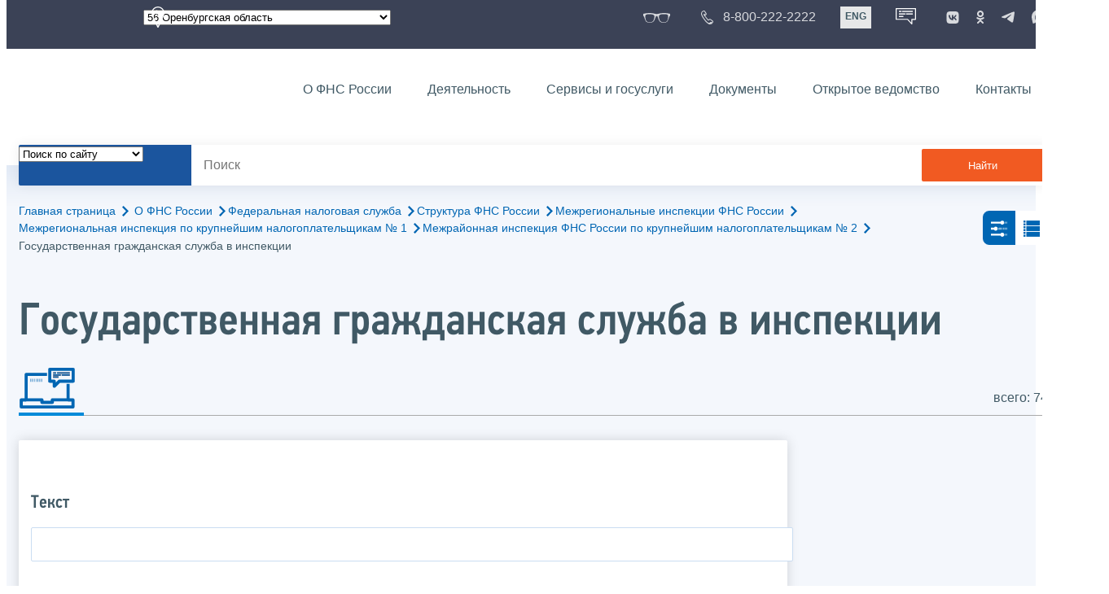

--- FILE ---
content_type: text/html; charset=utf-8
request_url: https://www.nalog.gov.ru/rn56/about_fts/fts/structure_fts/mri_fns/mi_kn_1/mrikn2/gossl/3.html
body_size: 18415
content:


<!DOCTYPE html >
<html id="ctl00_MainHtml" lang="ru">
<head id="Head">
	<title>Государственная гражданская служба в инспекции |  ФНС России  | 56 Оренбургская область</title>
	<!-- META -->
	<meta charset="utf-8" />
	<meta content="width=device-width, initial-scale=1" name="viewport" />
	<meta name='description' content='Государственная гражданская служба в инспекции |  ФНС России  | 56 Оренбургская область' />
	<meta name='keywords' content='' />
	<meta name='designer' content='3264' />
	<meta name='category' content='' />
	<meta name="yandex-verification" content="5eaacddeb71d2202" />
	<meta name="yandex-verification" content="a23d24abb844d62a" />

	

<!-- Main Icon -->
<link rel="shortcut icon" href="/css/ul2018/img/favicon.ico">

<!-- Global CSS -->
<link rel="stylesheet" type="text/css" href="https://data.nalog.ru/css/ul2018/vendor/slick.css?ver=2.0.0.19156">
<link rel="stylesheet" type="text/css" href="https://data.nalog.ru/css/ul2018/vendor/mediaelementplayer.min.css">
<link rel="stylesheet" type="text/css" href="https://data.nalog.ru/css/ul2018/vendor/jquery.formstyler.css?ver=2.0.0.19156">
<link rel="stylesheet" type="text/css" href="https://data.nalog.ru/css/ul2018/vendor/select2.min.css?ver=2.0.0.19156">
<link rel="stylesheet" type="text/css" href="https://data.nalog.ru/css/ul2018/vendor/magnific-popup.css?ver=2.0.0.19156">
<link rel="stylesheet" type="text/css" href="https://data.nalog.ru/css/ul2018/vendor/responsiveslides/responsiveslides.css?ver=2.0.0.19156">
<link rel="stylesheet" type="text/css" href="https://data.nalog.ru/css/ul2018/vendor/responsiveslides/themes.css?ver=2.0.0.19156">
<link rel="stylesheet" type="text/css" href="https://data.nalog.ru/css/ul2018/reset.css">
<link rel="stylesheet" type="text/css" href="/css/ul2018/style.css?ver=2.0.0.19156">
<link rel="stylesheet" type="text/css" href="https://data.nalog.ru/css/ul2018/style_me.css?ver=2.0.0.19156">
<link rel="stylesheet" type="text/css" href="https://data.nalog.ru/css/ul2018/media.css?ver=2.0.0.19156">
<link rel="stylesheet" type="text/css" href="https://data.nalog.ru/css/ul2018/HM/FNS-Hm.css?ver=2.0.0.19156">
<link rel="stylesheet" type="text/css" href="https://data.nalog.ru/css/ul2018/icon/style.css">
<link rel="stylesheet" type="text/css" href="https://data.nalog.ru/css/ul2018/vendor/tooltipster.bundle.css">
<link rel="stylesheet" type="text/css" href="https://data.nalog.ru/css/ul2018/vendor/datatables.min.css">
<link rel="stylesheet" type="text/css" href="https://data.nalog.ru/css/ul2018/version.css?ver=2.0.0.19156">


<link rel="stylesheet" type="text/css" href="https://data.nalog.ru/css/ul2018/vendor/ion.rangeSlider.css">
<link rel="stylesheet" type="text/css" href="https://data.nalog.ru/css/ul2018/vendor/ui.dynatree.css">
<!-- datepicker -->
<link rel="stylesheet" type="text/css" href="https://data.nalog.ru/css/ul2018/vendor/bootstrap-datetimepicker.min.css?ver=2.0.0.19156">
<link rel="stylesheet" type="text/css" href="https://data.nalog.ru/css/ul2018/vendor/bootstrap-icon.css?ver=2.0.0.19156">

<!-- Глобальные переменные JavaScript. Здесь не должно быть никакх функций. Все функции в /js/ul2018/script.js и /js/ul2018/script_me.js -->
<script>
	var ZoneID = "3264";
	var ZoneAlias = "rn56";
	var AssemblyVersion = "2.0.0.19156";
	var SvgFileUrl = "/css/";
</script>




<script src="https://data.nalog.ru/js/ul2018/vendor/jquery-3.1.1.min.js"></script>
<script src="https://data.nalog.ru/js/ul2018/vendor/slick.min.js" defer></script>
<script src="https://data.nalog.ru/js/ul2018/vendor/mediaelement-and-player.min.js" defer></script>
<script src="https://data.nalog.ru/js/ul2018/vendor/mediaelement-and-player.ru.js" defer></script>
<script src="https://data.nalog.ru/js/ul2018/vendor/jquery.formstyler.min.js" defer></script>
<script src="https://data.nalog.ru/js/ul2018/vendor/select2.full.min.js" defer></script>
<script src="https://data.nalog.ru/js/ul2018/vendor/timepan/script.js" defer></script>

<!-- datetimepicker -->
<script src="https://data.nalog.ru/js/ul2018/vendor/moment-with-locales.min.js" defer></script>
<script src="https://data.nalog.ru/js/ul2018/vendor/bootstrap.min.js" defer></script>
<script src="https://data.nalog.ru/js/ul2018/vendor/bootstrap-datetimepicker.min.js" defer></script>

<script src="https://data.nalog.ru/js/ul2018/vendor/jquery.cookie.js"></script>
<script src="https://data.nalog.ru/js/ul2018/vendor/jquery.magnific-popup.min.js" defer></script>
<script src="https://data.nalog.ru/js/ul2018/vendor/jquery.cascade.js" defer></script>
<script src="/js/ul2018/script.js?ver=2.0.0.19156"></script>
<script src="https://data.nalog.ru/js/ul2018/script_me.js?ver=2.0.0.19156" defer></script>


<script src="https://data.nalog.ru/js/ul2018/vendor/tooltipster.bundle.min.js" defer></script>
<script src="https://data.nalog.ru/js/ul2018/vendor/jquery.highlight.js?ver=2.0.0.19156" defer></script>

<script src="https://data.nalog.ru/js/ul2018/vendor/datatables.min.js" defer></script>

<script src="https://data.nalog.ru/js/ul2018/vendor/isotope.pkgd.min.js" defer></script>
<script src="https://data.nalog.ru/js/ul2018/vendor/responsiveslides.js" defer></script>



<script>
	$(document).ready(function ()
	{
		var e = document.createElement('script');
		e.async = true;
		e.setAttribute('src', 'https://chat-bot.nalog.ru/web-chat/chatsite/js/wa-min.js');
		document.body.appendChild(e);
	});
</script>


	<script> var mkgu_widget_param = { au: '10003717462', private_block: 1 };</script>
	<script src="https://vashkontrol.ru/widget/mkgu_widget.js" async></script>

<style>
.popup-widget--show {
  z-index: 2147483647 !important;
}
</style>	

	<script>
        document.addEventListener('DOMContentLoaded', function () {
            let widgetRendered = false;

            document.getElementById('mkgu-widget').addEventListener('click', function (e) {
                e.preventDefault();

                if (!widgetRendered) {
                    // Создаём HTML виджета вручную (как в оригинальном render_html)
                    const widgetHTML = `        
          <div class="popup-widget js-popup-widget">
            <div class="popup-widget__container">
              <button class="popup-widget__btn-close js-btn-close">
                <i class="close-icon"></i>
              </button>
              <div class="popup-widget__cont">
                   <div class="popup-widget__desc">Для того, чтобы оценить услугу, перейдите на сайт Ваш контроль и авторизуйтесь с помощью сервиса госуслуги</div>
                    <a href="${window.mkgu_w.page_url}" target="_blank" rel="nofollow">
                     <button class="popup-widget__btn-go">Перейти на сайт</button>
              </a>
              </div>
             
            </div>
          </div>
          <div class="popup-widget-wrapper js-wrapper"></div>
        `;

                    // Вставляем в начало body
                    document.body.insertAdjacentHTML('afterbegin', widgetHTML);

                    // Находим свежесозданные элементы
                    const popupWidget = document.querySelector('.js-popup-widget');
                    const popupWrapper = document.querySelector('.js-wrapper');
                    const btnClose = document.querySelector('.js-btn-close');

                    // Показываем
                    popupWidget.classList.add('popup-widget--show');
                    popupWrapper.classList.add('popup-widget-wrapper--show');

                    // Обработчики
                    const hidePopup = () => {
                        popupWidget.classList.remove('popup-widget--show');
                        popupWrapper.classList.remove('popup-widget-wrapper--show');
                    };

                    if (btnClose) {
                        btnClose.addEventListener('click', hidePopup);
                    }

                    popupWidget.addEventListener('click', (e) => {
                        if (e.target.classList.contains('js-popup-widget')) {
                            hidePopup();
                        }
                    });

                    window.addEventListener('keydown', (e) => {
                        if (e.key === 'Escape') hidePopup();
                    });

                    widgetRendered = true;
                } else {
                    // Если уже создан — просто показываем
                    const popupWidget = document.querySelector('.js-popup-widget');
                    const popupWrapper = document.querySelector('.js-wrapper');
                    if (popupWidget && popupWrapper) {
                        popupWidget.classList.add('popup-widget--show');
                        popupWrapper.classList.add('popup-widget-wrapper--show');
                    }
                }
            });
        });
    </script>

	<!--
<script>

	_govWidget = {
		cssOrigin: '//gosbar.gosuslugi.ru',
		catalogOrigin: '//gosbar.gosuslugi.ru',

		disableSearch: true,
		cssTheme: 'gray',
		marginTop: 0,
		paddingTop: 0
	}

</script>

		





	<!-- For Print Version -->
	
<meta name="robots" content="noindex, follow" />


</head>
<body >




	<div class="totop"></div>
	

<div id="main_div_svg_templates" style="display:none"></div>

<script>
	window.addEventListener("load", function ()
	{
		fetch("/css/ul2018/icon/templates.svg")
			.then((response) => response.text())
			.then((html) =>
			{
				document.getElementById("main_div_svg_templates").innerHTML = html;
			})
			.catch((error) =>
			{
				console.warn(error);
			});
	});
</script>


	<form method="post" action="./3.html" id="MainForm" enctype="multipart/form-data" class="main-form">
<div class="aspNetHidden">
<input type="hidden" name="__VIEWSTATE" id="__VIEWSTATE" value="WT+OD2+ckr2p96nD0gCzik7Lc3FPp3MHdIf/h8AApk8pxO9CvgqXbTxeRztG83I/NT+zAjQj9utck0f1l0hOl/EiEzXuunAdNMyAAlomtf8jMyIOd98dWER1E6NvrvTJIh40xqGkzHwfMkYVdxy1MSOUftiviU4fJ8awSjsnL8Ddh4tA/dlsHNDkvt9JIPZoUi1BkUqrFOl+O+hMZ4FA/ZlEMyMaF+MobtukYrgpJuFiv8735fJhkQUPGpKm0B7QAEIrdCMbnf3Lehl7Ve6tNMkzObZQwAGJNIGih7K3tMDo8lwecgY9P6KFBtBIqEW+lASf6Y+C2G9AYJSowYmmF+7RVR8WO7d1yAJzRoBdpvKOQmc/nRk5W1xyLsPUMn7EgnRzY23a7ktGhroS82GuO/sQlOMlwiG+LBvy+T4YuADyAXCnUwThumpqoDd7Rh6+HbYXX+g6eyjCkx15khWc5Bxp8nDq+q1pj/T1BpjsfbjVnRcHrS1u6PPpepXbKHKz3J+2og==" />
</div>

<div class="aspNetHidden">

	<input type="hidden" name="__VIEWSTATEGENERATOR" id="__VIEWSTATEGENERATOR" value="112E02C5" />
</div>
		<div class="wrap-all">
			<div class="wrap-content">
				


<script>

    function RedirectZoneF()
    {

        var ddl = document.getElementById("ctl00_ctl00_ddlRegion_firstpage");

        location.href = location.href.replace("/rn56/", "/" + ddl.options[ddl.selectedIndex].value + "/")
        
    }

</script>


<div class="wrapper wrapper_dark">
    <div class="content">
        <div class="top">
            <div class="top__row">
                <div class="col">
                   <div class="top__holder"></div>
                </div>
                <!-- /col -->
               <div class="col col_full">
                <div class="geo">
               <!--28.02.22-->
                                    <div class="geo__icon">
                                        <span class="icon"></span>
                                    </div> <!-- /geo__icon -->
                  <div class="geo__select">
                            <select name="ctl00$ctl00$ddlRegion_firstpage" id="ctl00_ctl00_ddlRegion_firstpage" class="js-geo-select" onchange="RedirectZoneF()">
	<option value="rn01">01 Республика Адыгея </option>
	<option value="rn02">02 Республика Башкортостан</option>
	<option value="rn03">03 Республика Бурятия</option>
	<option value="rn04">04 Республика Алтай</option>
	<option value="rn05">05 Республика Дагестан</option>
	<option value="rn06">06 Республика Ингушетия</option>
	<option value="rn07">07 Кабардино-Балкарская Республика</option>
	<option value="rn08">08 Республика Калмыкия</option>
	<option value="rn09">09 Карачаево-Черкесская Республика</option>
	<option value="rn10">10 Республика Карелия</option>
	<option value="rn11">11 Республика Коми</option>
	<option value="rn12">12 Республика Марий Эл</option>
	<option value="rn13">13 Республика Мордовия</option>
	<option value="rn14">14 Республика Саха (Якутия)</option>
	<option value="rn15">15 Республика Северная Осетия-Алания</option>
	<option value="rn16">16 Республика Татарстан</option>
	<option value="rn17">17 Республика Тыва</option>
	<option value="rn18">18 Удмуртская Республика</option>
	<option value="rn19">19 Республика Хакасия</option>
	<option value="rn20">20 Чеченская Республика</option>
	<option value="rn21">21 Чувашская Республика</option>
	<option value="rn22">22 Алтайский край</option>
	<option value="rn23">23 Краснодарский край</option>
	<option value="rn24">24 Красноярский край</option>
	<option value="rn25">25 Приморский край</option>
	<option value="rn26">26 Ставропольский край</option>
	<option value="rn27">27 Хабаровский край</option>
	<option value="rn28">28 Амурская область</option>
	<option value="rn29">29 Архангельская область</option>
	<option value="rn30">30 Астраханская область</option>
	<option value="rn31">31 Белгородская область</option>
	<option value="rn32">32 Брянская область</option>
	<option value="rn33">33 Владимирская область</option>
	<option value="rn34">34 Волгоградская область</option>
	<option value="rn35">35 Вологодская область</option>
	<option value="rn36">36 Воронежская область</option>
	<option value="rn37">37 Ивановская область</option>
	<option value="rn38">38 Иркутская область</option>
	<option value="rn39">39 Калининградская область</option>
	<option value="rn40">40 Калужская область</option>
	<option value="rn41">41 Камчатский край</option>
	<option value="rn42">42 Кемеровская область  - Кузбасс</option>
	<option value="rn43">43 Кировская область</option>
	<option value="rn44">44 Костромская область</option>
	<option value="rn45">45 Курганская область</option>
	<option value="rn46">46 Курская область</option>
	<option value="rn47">47 Ленинградская область</option>
	<option value="rn48">48 Липецкая область</option>
	<option value="rn49">49 Магаданская область</option>
	<option value="rn50">50 Московская область</option>
	<option value="rn51">51 Мурманская область</option>
	<option value="rn52">52 Нижегородская область</option>
	<option value="rn53">53 Новгородская область</option>
	<option value="rn54">54 Новосибирская область</option>
	<option value="rn55">55 Омская область</option>
	<option selected="selected" value="rn56">56 Оренбургская область</option>
	<option value="rn57">57 Орловская область</option>
	<option value="rn58">58 Пензенская область</option>
	<option value="rn59">59 Пермский край</option>
	<option value="rn60">60 Псковская область</option>
	<option value="rn61">61 Ростовская область</option>
	<option value="rn62">62 Рязанская область</option>
	<option value="rn63">63 Самарская область</option>
	<option value="rn64">64 Саратовская область</option>
	<option value="rn65">65 Сахалинская область</option>
	<option value="rn66">66 Свердловская область</option>
	<option value="rn67">67 Смоленская область</option>
	<option value="rn68">68 Тамбовская область</option>
	<option value="rn69">69 Тверская область</option>
	<option value="rn70">70 Томская область</option>
	<option value="rn71">71 Тульская область</option>
	<option value="rn72">72 Тюменская область</option>
	<option value="rn73">73 Ульяновская область</option>
	<option value="rn74">74 Челябинская область</option>
	<option value="rn75">75 Забайкальский край</option>
	<option value="rn76">76 Ярославская область</option>
	<option value="rn77">77 город Москва</option>
	<option value="rn78">78 Санкт-Петербург</option>
	<option value="rn79">79 Еврейская автономная область</option>
	<option value="rn86">86 Ханты-Мансийский автономный округ-Югра</option>
	<option value="rn87">87 Чукотский АО</option>
	<option value="rn89">89 Ямало-Ненецкий автономный округ</option>
	<option value="rn90">90 Запорожская область</option>
	<option value="rn91">91 Республика Крым</option>
	<option value="rn92">92 город Севастополь</option>
	<option value="rn93">93 Донецкая Народная Республика</option>
	<option value="rn94">94 Луганская Народная Республика</option>
	<option value="rn95">95 Херсонская область</option>

</select>

                  </div>
                </div>
              </div> <!-- /col -->


                            <div class="col tablet-hide">
                                <!--28.02.22-->
                                <a href="#" class="top__link top__link_glasses js-version-open" title="Версия для слабовидящих">
                                    <span class="icon version__link"></span>
                                </a>
                            </div>

                <!-- /col -->
               <div class="col tablet-hide">
                                <!--28.02.22-->
                                <a href="tel:88002222222" class="top__link top__link_phone"
                                   title="Телефон Единого контакт-центра ФНС России"
                                   onclick="ym(23729197, 'reachGoal', 'test'); return true;">
                                        <span class="icon"></span>
                                    <span class="text-icon">8-800-222-2222</span>
                                </a>
                            </div>
                <!-- /col -->
                <div class="col tablet-hide" title="Англоязычная версия сайта">
                    <div class="lang">
                        <a href="https://www.nalog.gov.ru/eng/" class="lang__item">ENG</a>
                    </div>
                </div>
                <!-- /col -->

     <div class="col tablet-hide" title="Чат-бот">
                                <!--28.02.22 Смена класса!!!-->
                                <div class="chat" onclick="WebChatApi.toggleWebChat()" style="cursor:pointer;"></div>
                            </div>


                 <div class="col tablet-hide">
                                <div class="soc">
                                
                                    <!--28.02.22 + class-->
                                    <a href="https://vk.com/nalog_gov_ru" class="icon soc__link vk" rel="noopener noreferrer"
                                       target="_blank" title="ФНС во «Вконтакте»"></a>
                                             
                                    <a href="https://ok.ru/group/63118935130280" class="icon soc__link od" rel="noopener noreferrer"
                                       target="_blank" title="ФНС в «Одноклассниках»"></a>

                                    <a href="https://t.me/nalog_gov_ru" class="icon soc__link tg" rel="noopener noreferrer"
                                       target="_blank" title="ФНС в «Telegram»"></a>

                                     <a href="https://max.ru/nalog_gov_ru" class="icon soc__link max" rel="noopener noreferrer"
                                       target="_blank" title="ФНС в «MAX»"></a> 
                                             
                                
                                </div>
                            </div> <!-- /col -->

            </div><!-- /row -->
        </div>
        <!-- /top -->
    </div>
    <!-- /content -->
</div>
<!-- /wrapper -->

<div class="wrapper wrapper__header js-header-point">
     <div class="header-fixed">
    <div class="content">
        <header id="ctl00_ctl00_header2" class="header_pages">
            <div class="header-wrapper">
                <div class="header__left">
                    <a href="/" class="logo header__logo">
                        <img src="https://data.nalog.ru/css/ul2018/img/logo.svg" alt="">
                    </a>
                </div>
                <!-- /header__left -->

                <div class="header__mobile js-menu">
                    <div class="header__right">
                        <ul class="header-menu">
                            <li class="header-menu__item">
                                <a href="/rn56/about_fts/" class="header-menu__link">О ФНС России</a>
                                <!-- header-menu__link_active -->
                            </li>
                            <li class="header-menu__item header-menu__item_parent">
                                <a href="/rn56/menu_act/" class="header-menu__link">Деятельность</a>
                                <div class="header-menu-drop">
                                    <div class="header-menu-drop__wrapper">
                                        <div class="row">
                                            <div class="col col_3">
                                                <div class="header-menu-drop__title">Деятельность</div>
                                            </div>

                                            <div class="col col_3">
                                                <ul class="menu__list">
                                                    <li class="menu__item">
                                                        <a href="/rn56/taxation/" class="menu__link">Налогообложение в Российской Федерации</a>
                                                    </li>
                                                    <li class="menu__item">
                                                        <a href="/rn56/taxation/reference_work/" class="menu__link">Контрольная работа</a>
                                                    </li>
                                                    <li class="menu__item">
                                                        <a href="/rn56/related_activities/statistics_and_analytics/" class="menu__link">Статистика и аналитика</a>
                                                    </li>


                                                </ul>
                                            </div>
                                            <div class="col col_3">
                                                <ul class="menu__list">
                                                    <li class="menu__item">
                                                        <a href="/rn56/about_fts/inttax/" class="menu__link">Международное сотрудничество</a>
                                                    </li>
                                                    <li class="menu__item">
                                                        <a href="/rn56/related_activities/" class="menu__link">Иные функции ФНС России</a>
                                                    </li>
                                                </ul>
                                            </div>


                                        </div>
                                    </div>
                                    <!-- /header-menu-drop__wrapper -->
                                </div>
                                <!-- /header-menu-drop -->
                            </li>
                            <li class="header-menu__item">
                                <a href="/rn56/about_fts/el_usl/" class="header-menu__link">Сервисы и госуслуги</a>
                            </li>
                            <li class="header-menu__item header-menu__item_parent">
                                <a href="/rn56/about_fts/docs_fts/" class="header-menu__link">Документы</a>
                                <div class="header-menu-drop">
                                    <div class="header-menu-drop__wrapper">
                                        <div class="row">
                                            <div class="col col_3">
                                                <div class="header-menu-drop__title">Документы</div>

                                            </div>

                                            <div class="col col_3">
												<ul class="menu__list">
													<li class="menu__item">
														<a href="http://nalog.garant.ru/fns/nk/" target="_blank" class="menu__link">Налоговый кодекс</a>
													</li>
													<li class="menu__item">
														<a href="/rn56/about_fts/docs_fts/" class="menu__link">Нормативные правовые акты, изданные и разработанные ФНС России</a>
													</li>
												</ul>
											</div>
											<div class="col col_3">
												<ul class="menu__list">
													<li class="menu__item">
														<a href="/rn56/about_fts/about_nalog/" class="menu__link">Письма ФНС России, обязательные для применения налоговыми органами</a>
													</li>
													<li class="menu__item">
														<a href="/rn56/about_fts/docs/" class="menu__link">Иные документы</a>
													</li>
												</ul>
											</div>


                                        </div>
                                    </div>
                                    <!-- /header-menu-drop__wrapper -->
                                </div>
                                <!-- /header-menu-drop -->
                            </li>
                            <li class="header-menu__item">
                                <a href="/rn56/about_fts/og/" class="header-menu__link">Открытое ведомство</a>
                            </li>
                            <li class="header-menu__item">
                                <a href="/rn56/apply_fts/" class="header-menu__link">Контакты</a>
                            </li>
                        </ul>

                        <div class="header-links tablet-show">
                            
                            <!-- /header-links__item -->
                                 <div class="header-links__item">
                                                <a href="tel:88002222222"
                                                   class="header-links__link header-links__link_phone"
                                                   onclick="ym(23729197, 'reachGoal', 'test'); return true;">
                                                    <!--28.02.22---->
                                                    <span class="icon"></span>
                                                    <span class="text-icon">8-800-222-2222</span>
                                                </a>
                                            </div>
                            <!-- /header-links__item -->
                            <div class="header-links__item">
                                <div class="lang">
                                    <span class="lang__item lang__item_active">РУС</span>
                                    <a href="https://www.nalog.gov.ru/eng/" class="lang__item">ENG</a>
                                </div>
                            </div>

                             <div class="header-links__item" title="Чат-бот">
                                                <!--28.02.22-- -->
                                                <div class="lang chatbot" onclick="WebChatApi.toggleWebChat()"></div>
                                            </div>

                            <!-- /header-links__item -->
                        </div>
                        <!-- /header-links -->
                    </div>
                    <!-- /header__right -->
                </div>
                <!-- /header__mobile -->

                <div class="menu-btn js-menu-btn">
                    <div class="menu-btn__line"></div>
                </div>
            </div>
            <!-- /header-wrapper -->
        </header>
    </div>
    <!-- /content -->
  </div> <!-- /header-fixed -->
</div>
<!-- /wrapper -->


<script>

	var service_url_template = "/rn56/about_fts/el_usl/";

	$(document).ready(function ()
	{
		


		// определение выпадающего списка по умолчанию
		if (location.href.toLowerCase().indexOf("/search/?type=all") > 0) $(".js-search-select").val(1);
		else if (location.href.toLowerCase().indexOf("/about_fts/el_usl/") > 0)
		{
			$(".js-search-select").val(2);
			service_url_template = "/rn56/about_fts/el_usl/";
		}
		else if (location.href.toLowerCase().indexOf("/about_fts/el_usl2/") > 0)
		{
			$(".js-search-select").val(2);
			service_url_template = "/rn56/about_fts/el_usl2/";
		}
		else if (location.href.toLowerCase().indexOf("/search/?type=documents") > 0) $(".js-search-select").val(3);


		// нажатие Enter в строке поиска
		$("#tb_main_search_f").keydown(function (e)
		{
			// отработка Enter
			if (e.which == 13)
			{
				// не делать Form submit
				e.preventDefault();
				// нажать на кнопку поиска
				$("#bt_main_search_f").click();
				// прерываем обработку
				return false;
			}
		});

		var map = {
			'q': 'й', 'w': 'ц', 'e': 'у', 'r': 'к', 't': 'е', 'y': 'н', 'u': 'г', 'i': 'ш', 'o': 'щ', 'p': 'з', 'a': 'ф', 's': 'ы', 'd': 'в', 'f': 'а', 'g': 'п', 'h': 'р', 'j': 'о', 'k': 'л', 'l': 'д',  'z': 'я', 'x': 'ч', 'c': 'с', 'v': 'м', 'b': 'и', 'n': 'т', 'm': 'ь', 'Q': 'Й', 'W': 'Ц', 'E': 'У', 'R': 'К', 'T': 'Е', 'Y': 'Н', 'U': 'Г', 'I': 'Ш', 'O': 'Щ', 'P': 'З', 'A': 'Ф', 'S': 'Ы', 'D': 'В', 'F': 'А', 'G': 'П', 'H': 'Р', 'J': 'О', 'K': 'Л', 'L': 'Д', 'Z': 'Я', 'X': 'ч', 'C': 'С', 'V': 'М', 'B': 'И', 'N': 'Т', 'M': 'Ь',
		};

		// нажатия кнопок в строке поиска (автоподстветка как Ctrl+F)
		$("#tb_main_search_f").keyup(function (e)
		{
			$("#divSecondPageColumns").removeHighlight();
			$("#divSecondPageColumns").highlight($.trim($("#tb_main_search_f").val()));

			//var str = $("#tb_main_search_f").val();
			//var r = '';
			//for (var i = 0; i < str.length; i++)
			//{
			//	r += map[str.charAt(i)] || str.charAt(i);
			//}
			//$("#tb_main_search_f").val(r);


		});

		// нажатие на кнопку поиска
		$("#bt_main_search_f").click(function ()
		{
			var term = $.trim($("#tb_main_search_f").val());

			var type_s = "all";

			if (location.href.toLowerCase().indexOf("/news/") > 0)
			{
				type_s = "dt_news";
			}

			// в зависимости от переключателя
			switch ($(".js-search-select").val())
			{
				// если поиск по сайту
				case "1": location.href = (term.length == 0 ? "/rn56/search/" : "/rn56/search/?type=" + type_s +"&text=" + term); break;
				// если поиск по сервисам
				case "2": location.href = (term.length == 0 ? service_url_template : service_url_template + "?text=" + term); break;
				// если поиск по документам
				case "3": location.href = (term.length == 0 ? "/rn56/search/?type=documents" : "/rn56/search/?type=documents&text=" + term); break;
			}
		});

	});
</script>


<div class="wrapper ">
	<div class="content">
		<div class="search">
			<div class="search__text">
				<select class="js-search-select">
					<option value="1">Поиск по сайту</option>
					<option value="2">Поиск по сервисам</option>
					<option value="3">Поиск по документам</option>
				</select>
			</div>
			<div class="search__block">
				<input id="tb_main_search_f" class="search__input js-search" placeholder="Поиск" type="text" value=''>
				<button id="bt_main_search_f" type="button" class="search__submit">Найти</button>
			</div>
		</div>
		<!-- /search -->
	</div>
	<!-- /content -->
</div>
<!-- /wrapper -->


<div class="wrapper wrapper_blue-light ">
	<div class="page-title  page-title_grad "   >
		<div class="content">
			
	<!-- AltNav -->
	<div class="page-nav">

	<div class="breadcrumbs">
		<a href="/rn56/">Главная страница<span class="icon"><svg width="8" height="13"><use xlink:href="#arrow-next" class="svg_blue"></use></svg></span></a>
		<a href="/rn56/about_fts/">О ФНС России<span class="icon"><svg width="8" height="13"><use xlink:href="#arrow-next" class="svg_blue"></use></svg></span></a><a href="/rn56/about_fts/fts/">Федеральная налоговая служба<span class="icon"><svg width="8" height="13"><use xlink:href="#arrow-next" class="svg_blue"></use></svg></span></a><a href="/rn56/about_fts/fts/structure_fts/">Структура ФНС России<span class="icon"><svg width="8" height="13"><use xlink:href="#arrow-next" class="svg_blue"></use></svg></span></a><a href="/rn56/about_fts/fts/structure_fts/mri_fns/">Межрегиональные инспекции ФНС России<span class="icon"><svg width="8" height="13"><use xlink:href="#arrow-next" class="svg_blue"></use></svg></span></a><a href="/rn56/about_fts/fts/structure_fts/mri_fns/mi_kn_1/">Межрегиональная инспекция по крупнейшим налогоплательщикам № 1<span class="icon"><svg width="8" height="13"><use xlink:href="#arrow-next" class="svg_blue"></use></svg></span></a><a href="/rn56/about_fts/fts/structure_fts/mri_fns/mi_kn_1/mrikn2/">Межрайонная инспекция ФНС России по крупнейшим налогоплательщикам № 2<span class="icon"><svg width="8" height="13"><use xlink:href="#arrow-next" class="svg_blue"></use></svg></span></a>
		<span>Государственная гражданская служба в инспекции</span>
	</div>
	<!-- /AltNav -->

	<div class="switch"> <a class="switch__item js-switch-button switch__item_active" href="#" data-class='view-switch_filter'><span class="icon"><svg width = "30" height="30"><use xlink:href="#filter" class="svg_blue"></use></svg></span></a><!-- /switch__item --><a class="switch__item js-switch-button" href="#" data-class='view-switch_line'><span class="icon"><svg width = "30" height="30"><use xlink:href="#switch-line" class="svg_blue"></use></svg></span></a><!-- /switch__item --> </div> <!-- /switch -->

		

	</div>
<h1 id="ctl00_ctl03_ctl01_td_title">Государственная гражданская служба в инспекции</h1>
		</div>
	</div>
	<div class="content  ">
		<div class="page-top">
    <div class="page-top_left">
      <div class="page-menu">
        <div class="page-menu__item">
          <div class="page-menu__link page-menu__link_icon page-menu__link_active">
            <div class="page-menu__icon">
              <span class="icon">
                <svg width="70" height="50">
                  <use xlink:href="#news" class="svg_blue"></use>
                </svg>
              </span>
            </div>
            <div class="page-menu__text"></div>
          </div>
        </div>
      </div><!-- /page-menu -->
    </div> <!-- /page-top_left -->
    <div class="page-top_right">
      <div class="news-result">всего: 74</div>
    </div><!-- /page-top_right -->
</div>
		<div class="page  ">
			<div class="page__bg ">
				<div id="divSecondPageColumns" class="page-content  page-content_2 row js-switch-block ">
					<div class="page-content__left mobile-aside hidden">
						
					</div>
					<div class="page-content__center ">
						

<script>
	function SendNewsSearch()
	{
			
		var from_date = document.getElementById("from_date");
		var to_date = document.getElementById("to_date");
		var tbName = document.getElementById("ctl00_ctl03_ctl02_tbName");
				
		var chNews = document.getElementById("ctl00_ctl03_ctl02_theme_1");
		var chPress = document.getElementById("ctl00_ctl03_ctl02_theme_2");
		var chAudio = document.getElementById("ctl00_ctl03_ctl02_theme_4");
		var chVideo = document.getElementById("ctl00_ctl03_ctl02_theme_3");
		var chBroshura = document.getElementById("ctl00_ctl03_ctl02_theme_5");
		var chDocument = document.getElementById("ctl00_ctl03_ctl02_theme_6");


		var link = "/rn56/about_fts/fts/structure_fts/mri_fns/mi_kn_1/mrikn2/gossl/3.html?n=" + EncodeUrlString(tbName.value) +			
			"&fd=" + from_date.value +
			"&td=" + to_date.value +
			"&chn=" + chNews.checked +
			"&chp=" + chPress.checked +
			"&cha=" + chAudio.checked +
			"&chv=" + chVideo.checked +
			"&chb=" + chBroshura.checked +
			"&chd=" + chDocument.checked +
			"&chFederal=" + $("#ctl00_ctl03_ctl02_chFederal").prop("checked") +
			"&rbAllRegions=" + $("#ctl00_ctl03_ctl02_rbAllRegions").prop("checked") +
			"&rbRegionSelected=" + $("#ctl00_ctl03_ctl02_rbRegionSelected").prop("checked") +
			"&ddlRegion=" + $("#ctl00_ctl03_ctl02_ddlRegion").val();


		location.href = link;

		return false;
	}


	$(document).ready(function ()
	{

		// при нажатии на переключатель "Выбрать регион"
		$("#ctl00_ctl03_ctl02_rbRegionSelected").click(function ()
		{
			// показываем выбор региона
			$("#ctl00_ctl03_ctl02_RegionSelector").show();
		});

		// при нажатии на переключатель "все регионы"
		$("#ctl00_ctl03_ctl02_rbAllRegions").click(function ()
		{
			// скрываем выбор региона
			$("#ctl00_ctl03_ctl02_RegionSelector").hide();
		});

	});

</script>
    
                <div class="div_move_to_left">

                  <div class="mobile-aside__button js-aside">
                    <span class="icon">
                      <svg width="30" height="30">
                         <use xlink:href="#filter" class="svg_blue"></use>
                      </svg>
                    </span>
                  </div>
                  <div class="mobile-aside__block js-aside-block">
                    <div class="aside-block">

							  <div class="form-block">
                        <h6>Текст</h6>                                                
                          <input name="ctl00$ctl03$ctl02$tbName" type="text" id="ctl00_ctl03_ctl02_tbName" style="width:100%;" />                        
                      
                      </div> <!-- /form-block -->
							  
                <div class="form-block">								
                        <p class="checkbox-all">
                          <input id="check1" type="checkbox" class="js-select-all">
                          <label for="check1" class="check_label">Выбрать все</label>
                        </p>
                       	<p>
									<input id="ctl00_ctl03_ctl02_theme_1" type="checkbox" name="ctl00$ctl03$ctl02$theme_1" checked="checked" />
									<label for="ctl00_ctl03_ctl02_theme_1" class="check_label">Новость</label>
								</p>
								<p>
									<input id="ctl00_ctl03_ctl02_theme_2" type="checkbox" name="ctl00$ctl03$ctl02$theme_2" checked="checked" />
									<label class="label_block" for="ctl00_ctl03_ctl02_theme_2" class="check_label">Пресса</label>
								</p>
								<p>
									<input id="ctl00_ctl03_ctl02_theme_3" type="checkbox" name="ctl00$ctl03$ctl02$theme_3" checked="checked" />
									<label class="label_block" for="ctl00_ctl03_ctl02_theme_3" class="check_label">Видео</label>
								</p>
								<p>
									<input id="ctl00_ctl03_ctl02_theme_4" type="checkbox" name="ctl00$ctl03$ctl02$theme_4" checked="checked" />
									<label for="ctl00_ctl03_ctl02_theme_4" class="check_label">Аудио</label>
								</p>	
						     <p>
									<input id="ctl00_ctl03_ctl02_theme_5" type="checkbox" name="ctl00$ctl03$ctl02$theme_5" checked="checked" />
									<label for="ctl00_ctl03_ctl02_theme_5" class="check_label">Брошюра</label>
								</p>	
						     <p>
									<input id="ctl00_ctl03_ctl02_theme_6" type="checkbox" name="ctl00$ctl03$ctl02$theme_6" checked="checked" />
									<label for="ctl00_ctl03_ctl02_theme_6" class="check_label">Документ</label>
								</p>	
                      </div> <!-- /form-block -->

                      

                      <div class="form-block">
								  <h3>Период</h3>
								  <div class="form-date">
									 <span>с</span>
									 <div class="datepicker-wrapper">                
										<input type="text" value="" id="from_date" placeholder="дд.мм.гггг" class="js-datepicker">
									 </div>
									 <span>по</span>
									 <div class="datepicker-wrapper">
										 <input type="text" value="" id="to_date" placeholder="дд.мм.гггг" class="js-datepicker">
									 </div>
								  </div>
								</div>

                   

                       <div class="form-block">
								<h6>Регион</h6>
								<p><input id="ctl00_ctl03_ctl02_chFederal" type="checkbox" name="ctl00$ctl03$ctl02$chFederal" checked="checked" /><label for="ctl00_ctl03_ctl02_chFederal" class="check_label">Федеральные</label></p>
								<p><input id="ctl00_ctl03_ctl02_rbAllRegions" type="radio" name="ctl00$ctl03$ctl02$VideoRegion" value="rbAllRegions" /><label for="ctl00_ctl03_ctl02_rbAllRegions" class="check_label">Все регионы</label></p>
								<p><input id="ctl00_ctl03_ctl02_rbRegionSelected" type="radio" name="ctl00$ctl03$ctl02$VideoRegion" value="rbRegionSelected" checked="checked" /><label for="ctl00_ctl03_ctl02_rbRegionSelected" class="check_label">Выбранный регион</label></p>
								<p id="ctl00_ctl03_ctl02_RegionSelector" ><select name="ctl00$ctl03$ctl02$ddlRegion" id="ctl00_ctl03_ctl02_ddlRegion">
	<option value="0">Выбрать</option>
	<option value="3210">01 Республика Адыгея </option>
	<option value="3211">02 Республика Башкортостан</option>
	<option value="3212">03 Республика Бурятия</option>
	<option value="3213">04 Республика Алтай</option>
	<option value="3214">05 Республика Дагестан</option>
	<option value="3215">06 Республика Ингушетия</option>
	<option value="3216">07 Кабардино-Балкарская Республика</option>
	<option value="3217">08 Республика Калмыкия</option>
	<option value="3218">09 Карачаево-Черкесская Республика</option>
	<option value="3219">10 Республика Карелия</option>
	<option value="3220">11 Республика Коми</option>
	<option value="3221">12 Республика Марий Эл</option>
	<option value="3222">13 Республика Мордовия</option>
	<option value="3223">14 Республика Саха (Якутия)</option>
	<option value="3224">15 Республика Северная Осетия-Алания</option>
	<option value="3225">16 Республика Татарстан</option>
	<option value="3226">17 Республика Тыва</option>
	<option value="3227">18 Удмуртская Республика</option>
	<option value="3228">19 Республика Хакасия</option>
	<option value="3229">20 Чеченская Республика</option>
	<option value="3230">21 Чувашская Республика</option>
	<option value="3231">22 Алтайский край</option>
	<option value="3232">23 Краснодарский край</option>
	<option value="3233">24 Красноярский край</option>
	<option value="3234">25 Приморский край</option>
	<option value="3235">26 Ставропольский край</option>
	<option value="3236">27 Хабаровский край</option>
	<option value="3237">28 Амурская область</option>
	<option value="3238">29 Архангельская область</option>
	<option value="3239">30 Астраханская область</option>
	<option value="3240">31 Белгородская область</option>
	<option value="3241">32 Брянская область</option>
	<option value="3242">33 Владимирская область</option>
	<option value="3243">34 Волгоградская область</option>
	<option value="3244">35 Вологодская область</option>
	<option value="3245">36 Воронежская область</option>
	<option value="3246">37 Ивановская область</option>
	<option value="3247">38 Иркутская область</option>
	<option value="3248">39 Калининградская область</option>
	<option value="3249">40 Калужская область</option>
	<option value="3250">41 Камчатский край</option>
	<option value="3251">42 Кемеровская область  - Кузбасс</option>
	<option value="3252">43 Кировская область</option>
	<option value="3253">44 Костромская область</option>
	<option value="3254">45 Курганская область</option>
	<option value="3255">46 Курская область</option>
	<option value="3256">47 Ленинградская область</option>
	<option value="3257">48 Липецкая область</option>
	<option value="3258">49 Магаданская область</option>
	<option value="3259">50 Московская область</option>
	<option value="3260">51 Мурманская область</option>
	<option value="3261">52 Нижегородская область</option>
	<option value="3263">53 Новгородская область</option>
	<option value="3275">54 Новосибирская область</option>
	<option value="3276">55 Омская область</option>
	<option selected="selected" value="3264">56 Оренбургская область</option>
	<option value="3273">57 Орловская область</option>
	<option value="3265">58 Пензенская область</option>
	<option value="3266">59 Пермский край</option>
	<option value="3267">60 Псковская область</option>
	<option value="3262">61 Ростовская область</option>
	<option value="3277">62 Рязанская область</option>
	<option value="3268">63 Самарская область</option>
	<option value="3269">64 Саратовская область</option>
	<option value="3278">65 Сахалинская область</option>
	<option value="3279">66 Свердловская область</option>
	<option value="3281">67 Смоленская область</option>
	<option value="3284">68 Тамбовская область</option>
	<option value="3285">69 Тверская область</option>
	<option value="3286">70 Томская область</option>
	<option value="3290">71 Тульская область</option>
	<option value="3274">72 Тюменская область</option>
	<option value="3270">73 Ульяновская область</option>
	<option value="3291">74 Челябинская область</option>
	<option value="3272">75 Забайкальский край</option>
	<option value="3289">76 Ярославская область</option>
	<option value="3288">77 город Москва</option>
	<option value="3271">78 Санкт-Петербург</option>
	<option value="3287">79 Еврейская автономная область</option>
	<option value="3283">86 Ханты-Мансийский автономный округ-Югра</option>
	<option value="3282">87 Чукотский АО</option>
	<option value="3280">89 Ямало-Ненецкий автономный округ</option>
	<option value="3327">90 Запорожская область</option>
	<option value="3292">91 Республика Крым</option>
	<option value="3293">92 город Севастополь</option>
	<option value="3325">93 Донецкая Народная Республика</option>
	<option value="3326">94 Луганская Народная Республика</option>
	<option value="3328">95 Херсонская область</option>

</select></p>
							</div>
							  <!-- /form-block -->
                      <div class="form__buttons">
                        <a onclick="SendNewsSearch()" class="blue_button">Применить</a>							
					
						    </div>
							  	<p class="red smaller" id="subscribe-error" style="visibility: hidden">Поле заполнено некорректно</p>

                    </div> <!-- /aside-block -->
                  </div><!--/mobile-aside -->
                </div><!-- /page-content__left -->

           
                  <div class="news-block news-block_grid js-grid">
							
								
										   <div class="news-block__item js-grid-item">
											 <div class="news-block__wrapper">
										
												 <a class="news-block__image" href="/rn56/about_fts/fts/structure_fts/mri_fns/mi_kn_1/mrikn2/gossl/12273979/" style="display:none;">
												 	<img class="content_img" src="https://data.nalog.ru/cdn/image//450" alt="" />
												</a>
												<div class="news-block__text">
												  <div class="news__time">09.06.2022 17:02</div>
												  <div class="news-block__name">
													 <a href="/rn56/about_fts/fts/structure_fts/mri_fns/mi_kn_1/mrikn2/gossl/12273979/">
														О результатах конкурса на замещение вакантных должностей государственной гражданской службы Российской Федерации
													 </a>
												  </div>
												  <div class="tags tags_dark">
													  <div class="tags__item tags__item_noactive">Новость</div>	
													 <div class="tags__item tags__item_noactive"></div>																								
												  </div>
												</div>
											 </div>
										  </div> <!-- /news-block__item -->																		
																
									
										   <div class="news-block__item js-grid-item">
											 <div class="news-block__wrapper">
										
												 <a class="news-block__image" href="/rn56/about_fts/fts/structure_fts/mri_fns/mi_kn_1/mrikn2/gossl/12255451/" style="display:none;">
												 	<img class="content_img" src="https://data.nalog.ru/cdn/image//450" alt="" />
												</a>
												<div class="news-block__text">
												  <div class="news__time">01.06.2022 18:20</div>
												  <div class="news-block__name">
													 <a href="/rn56/about_fts/fts/structure_fts/mri_fns/mi_kn_1/mrikn2/gossl/12255451/">
														О результатах конкурса на заключение договора о целевом обучении с обязательством последующего прохождения федеральной государственной гражданской службы Российской Федерации 
													 </a>
												  </div>
												  <div class="tags tags_dark">
													  <div class="tags__item tags__item_noactive">Новость</div>	
													 <div class="tags__item tags__item_noactive"></div>																								
												  </div>
												</div>
											 </div>
										  </div> <!-- /news-block__item -->																		
																
									
										   <div class="news-block__item js-grid-item">
											 <div class="news-block__wrapper">
										
												 <a class="news-block__image" href="/rn56/about_fts/fts/structure_fts/mri_fns/mi_kn_1/mrikn2/gossl/12207750/" style="display:none;">
												 	<img class="content_img" src="https://data.nalog.ru/cdn/image//450" alt="" />
												</a>
												<div class="news-block__text">
												  <div class="news__time">13.05.2022 16:29</div>
												  <div class="news-block__name">
													 <a href="/rn56/about_fts/fts/structure_fts/mri_fns/mi_kn_1/mrikn2/gossl/12207750/">
														О проведении второго этапа Конкурса № 1 на замещение вакантной должности государственной гражданской службы Российской Федерации
													 </a>
												  </div>
												  <div class="tags tags_dark">
													  <div class="tags__item tags__item_noactive">Новость</div>	
													 <div class="tags__item tags__item_noactive"></div>																								
												  </div>
												</div>
											 </div>
										  </div> <!-- /news-block__item -->																		
																
									
										   <div class="news-block__item js-grid-item">
											 <div class="news-block__wrapper">
										
												 <a class="news-block__image" href="/rn56/about_fts/fts/structure_fts/mri_fns/mi_kn_1/mrikn2/gossl/12196176/" style="display:none;">
												 	<img class="content_img" src="https://data.nalog.ru/cdn/image//450" alt="" />
												</a>
												<div class="news-block__text">
												  <div class="news__time">05.05.2022 17:04</div>
												  <div class="news-block__name">
													 <a href="/rn56/about_fts/fts/structure_fts/mri_fns/mi_kn_1/mrikn2/gossl/12196176/">
														О проведении второго этапа конкурса на заключение договора о целевом обучении
													 </a>
												  </div>
												  <div class="tags tags_dark">
													  <div class="tags__item tags__item_noactive">Новость</div>	
													 <div class="tags__item tags__item_noactive"></div>																								
												  </div>
												</div>
											 </div>
										  </div> <!-- /news-block__item -->																		
																
									
										   <div class="news-block__item js-grid-item">
											 <div class="news-block__wrapper">
										
												 <a class="news-block__image" href="/rn56/about_fts/fts/structure_fts/mri_fns/mi_kn_1/mrikn2/gossl/12161259/" style="display:none;">
												 	<img class="content_img" src="https://data.nalog.ru/cdn/image//450" alt="" />
												</a>
												<div class="news-block__text">
												  <div class="news__time">21.04.2022 10:01</div>
												  <div class="news-block__name">
													 <a href="/rn56/about_fts/fts/structure_fts/mri_fns/mi_kn_1/mrikn2/gossl/12161259/">
														О приеме документов для участия в конкурсе на замещение вакантных должностей государственной гражданской службы Российской Федерации
													 </a>
												  </div>
												  <div class="tags tags_dark">
													  <div class="tags__item tags__item_noactive">Новость</div>	
													 <div class="tags__item tags__item_noactive"></div>																								
												  </div>
												</div>
											 </div>
										  </div> <!-- /news-block__item -->																		
																
									
										   <div class="news-block__item js-grid-item">
											 <div class="news-block__wrapper">
										
												 <a class="news-block__image" href="/rn56/about_fts/fts/structure_fts/mri_fns/mi_kn_1/mrikn2/gossl/12146120/" style="display:none;">
												 	<img class="content_img" src="https://data.nalog.ru/cdn/image//450" alt="" />
												</a>
												<div class="news-block__text">
												  <div class="news__time">19.04.2022 14:19</div>
												  <div class="news-block__name">
													 <a href="/rn56/about_fts/fts/structure_fts/mri_fns/mi_kn_1/mrikn2/gossl/12146120/">
														Об исключении из кадрового резерва государственной гражданской службы Российской Федерации
													 </a>
												  </div>
												  <div class="tags tags_dark">
													  <div class="tags__item tags__item_noactive">Новость</div>	
													 <div class="tags__item tags__item_noactive"></div>																								
												  </div>
												</div>
											 </div>
										  </div> <!-- /news-block__item -->																		
																
									
										   <div class="news-block__item js-grid-item">
											 <div class="news-block__wrapper">
										
												 <a class="news-block__image" href="/rn56/about_fts/fts/structure_fts/mri_fns/mi_kn_1/mrikn2/gossl/12132514/" style="display:none;">
												 	<img class="content_img" src="https://data.nalog.ru/cdn/image//450" alt="" />
												</a>
												<div class="news-block__text">
												  <div class="news__time">14.04.2022 09:00</div>
												  <div class="news-block__name">
													 <a href="/rn56/about_fts/fts/structure_fts/mri_fns/mi_kn_1/mrikn2/gossl/12132514/">
														О приеме документов для участия в конкурсе на заключение договора о целевом обучении
													 </a>
												  </div>
												  <div class="tags tags_dark">
													  <div class="tags__item tags__item_noactive">Новость</div>	
													 <div class="tags__item tags__item_noactive"></div>																								
												  </div>
												</div>
											 </div>
										  </div> <!-- /news-block__item -->																		
																
									
										   <div class="news-block__item js-grid-item">
											 <div class="news-block__wrapper">
										
												 <a class="news-block__image" href="/rn56/about_fts/fts/structure_fts/mri_fns/mi_kn_1/mrikn2/gossl/12123841/" style="display:none;">
												 	<img class="content_img" src="https://data.nalog.ru/cdn/image//450" alt="" />
												</a>
												<div class="news-block__text">
												  <div class="news__time">05.04.2022 14:44</div>
												  <div class="news-block__name">
													 <a href="/rn56/about_fts/fts/structure_fts/mri_fns/mi_kn_1/mrikn2/gossl/12123841/">
														Об исключении из кадрового резерва государственной гражданской службы Российской Федерации
													 </a>
												  </div>
												  <div class="tags tags_dark">
													  <div class="tags__item tags__item_noactive">Новость</div>	
													 <div class="tags__item tags__item_noactive"></div>																								
												  </div>
												</div>
											 </div>
										  </div> <!-- /news-block__item -->																		
																
									
										   <div class="news-block__item js-grid-item">
											 <div class="news-block__wrapper">
										
												 <a class="news-block__image" href="/rn56/about_fts/fts/structure_fts/mri_fns/mi_kn_1/mrikn2/gossl/12051184/" style="display:none;">
												 	<img class="content_img" src="https://data.nalog.ru/cdn/image//450" alt="" />
												</a>
												<div class="news-block__text">
												  <div class="news__time">22.03.2022 15:51</div>
												  <div class="news-block__name">
													 <a href="/rn56/about_fts/fts/structure_fts/mri_fns/mi_kn_1/mrikn2/gossl/12051184/">
														Об исключении из кадрового резерва государственной гражданской службы Российской Федерации
													 </a>
												  </div>
												  <div class="tags tags_dark">
													  <div class="tags__item tags__item_noactive">Новость</div>	
													 <div class="tags__item tags__item_noactive"></div>																								
												  </div>
												</div>
											 </div>
										  </div> <!-- /news-block__item -->																		
																
									
										   <div class="news-block__item js-grid-item">
											 <div class="news-block__wrapper">
										
												 <a class="news-block__image" href="/rn56/about_fts/fts/structure_fts/mri_fns/mi_kn_1/mrikn2/gossl/11570978/" style="display:none;">
												 	<img class="content_img" src="https://data.nalog.ru/cdn/image//450" alt="" />
												</a>
												<div class="news-block__text">
												  <div class="news__time">08.11.2021 17:49</div>
												  <div class="news-block__name">
													 <a href="/rn56/about_fts/fts/structure_fts/mri_fns/mi_kn_1/mrikn2/gossl/11570978/">
														Об исключении из кадрового резерва государственной гражданской службы Российской Федерации
													 </a>
												  </div>
												  <div class="tags tags_dark">
													  <div class="tags__item tags__item_noactive">Новость</div>	
													 <div class="tags__item tags__item_noactive"></div>																								
												  </div>
												</div>
											 </div>
										  </div> <!-- /news-block__item -->																		
																
									
										   <div class="news-block__item js-grid-item">
											 <div class="news-block__wrapper">
										
												 <a class="news-block__image" href="/rn56/about_fts/fts/structure_fts/mri_fns/mi_kn_1/mrikn2/gossl/11512178/" style="display:none;">
												 	<img class="content_img" src="https://data.nalog.ru/cdn/image//450" alt="" />
												</a>
												<div class="news-block__text">
												  <div class="news__time">28.10.2021 13:38</div>
												  <div class="news-block__name">
													 <a href="/rn56/about_fts/fts/structure_fts/mri_fns/mi_kn_1/mrikn2/gossl/11512178/">
														О гражданских служащих, включенных в кадровый резерв государственной гражданской службы Российской Федерации
													 </a>
												  </div>
												  <div class="tags tags_dark">
													  <div class="tags__item tags__item_noactive">Новость</div>	
													 <div class="tags__item tags__item_noactive"></div>																								
												  </div>
												</div>
											 </div>
										  </div> <!-- /news-block__item -->																		
																
									
										   <div class="news-block__item js-grid-item">
											 <div class="news-block__wrapper">
										
												 <a class="news-block__image" href="/rn56/about_fts/fts/structure_fts/mri_fns/mi_kn_1/mrikn2/gossl/11512132/" style="display:none;">
												 	<img class="content_img" src="https://data.nalog.ru/cdn/image//450" alt="" />
												</a>
												<div class="news-block__text">
												  <div class="news__time">28.10.2021 13:32</div>
												  <div class="news-block__name">
													 <a href="/rn56/about_fts/fts/structure_fts/mri_fns/mi_kn_1/mrikn2/gossl/11512132/">
														О результатах конкурса на замещение вакантных должностей государственной гражданской службы Российской Федерации
													 </a>
												  </div>
												  <div class="tags tags_dark">
													  <div class="tags__item tags__item_noactive">Новость</div>	
													 <div class="tags__item tags__item_noactive"></div>																								
												  </div>
												</div>
											 </div>
										  </div> <!-- /news-block__item -->																		
																
									
										   <div class="news-block__item js-grid-item">
											 <div class="news-block__wrapper">
										
												 <a class="news-block__image" href="/rn56/about_fts/fts/structure_fts/mri_fns/mi_kn_1/mrikn2/gossl/11368870/" style="display:none;">
												 	<img class="content_img" src="https://data.nalog.ru/cdn/image//450" alt="" />
												</a>
												<div class="news-block__text">
												  <div class="news__time">01.10.2021 14:19</div>
												  <div class="news-block__name">
													 <a href="/rn56/about_fts/fts/structure_fts/mri_fns/mi_kn_1/mrikn2/gossl/11368870/">
														О проведении второго этапа Конкурса № 2 на замещение вакантной должности государственной гражданской службы Российской Федерации
													 </a>
												  </div>
												  <div class="tags tags_dark">
													  <div class="tags__item tags__item_noactive">Новость</div>	
													 <div class="tags__item tags__item_noactive"></div>																								
												  </div>
												</div>
											 </div>
										  </div> <!-- /news-block__item -->																		
																
									
										   <div class="news-block__item js-grid-item">
											 <div class="news-block__wrapper">
										
												 <a class="news-block__image" href="/rn56/about_fts/fts/structure_fts/mri_fns/mi_kn_1/mrikn2/gossl/11326877/" style="display:none;">
												 	<img class="content_img" src="https://data.nalog.ru/cdn/image//450" alt="" />
												</a>
												<div class="news-block__text">
												  <div class="news__time">23.09.2021 09:00</div>
												  <div class="news-block__name">
													 <a href="/rn56/about_fts/fts/structure_fts/mri_fns/mi_kn_1/mrikn2/gossl/11326877/">
														О включении в кадровый резерв государственной гражданской службы Российской Федерации
													 </a>
												  </div>
												  <div class="tags tags_dark">
													  <div class="tags__item tags__item_noactive">Новость</div>	
													 <div class="tags__item tags__item_noactive"></div>																								
												  </div>
												</div>
											 </div>
										  </div> <!-- /news-block__item -->																		
																
									
										   <div class="news-block__item js-grid-item">
											 <div class="news-block__wrapper">
										
												 <a class="news-block__image" href="/rn56/about_fts/fts/structure_fts/mri_fns/mi_kn_1/mrikn2/gossl/11277199/" style="display:none;">
												 	<img class="content_img" src="https://data.nalog.ru/cdn/image//450" alt="" />
												</a>
												<div class="news-block__text">
												  <div class="news__time">08.09.2021 12:42</div>
												  <div class="news-block__name">
													 <a href="/rn56/about_fts/fts/structure_fts/mri_fns/mi_kn_1/mrikn2/gossl/11277199/">
														О приеме документов для участия в конкурсе #2 на замещение вакантных должностей государственной гражданской службы Российской Федерации
													 </a>
												  </div>
												  <div class="tags tags_dark">
													  <div class="tags__item tags__item_noactive">Новость</div>	
													 <div class="tags__item tags__item_noactive"></div>																								
												  </div>
												</div>
											 </div>
										  </div> <!-- /news-block__item -->																		
																
									

							                     

                  </div> <!-- /news-block -->

						
						     

						 

<script>
	$(document).ready(function ()
	{
		$(".pagination__arrow, .pagination__side, .pagination_desktop").click(function (e)
		{
			var data = $(".switch__item_active").data("class");
			if (data != null)
			{
				e.preventDefault();
				location.href = $(this).attr("href") + "#" + data;
			}
		});
	});
</script>
<!-- Pager -->
<div id="ctl00_ctl03_ctl02_pg1_pnl" class="pagination">
	
		<a href="/rn56/about_fts/fts/structure_fts/mri_fns/mi_kn_1/mrikn2/gossl/1.html"  class="pagination__side">
			<span class="pagination_desktop">в начало</span>
			<span class="pagination_mobile">
				<span class="icon">
					<svg width="16" height="13">
						<use xlink:href="#nav-prev-double" class="svg_blue"></use>
					</svg>
				</span>
			</span>
		</a>

		<a href="/rn56/about_fts/fts/structure_fts/mri_fns/mi_kn_1/mrikn2/gossl/2.html"  class="pagination__arrow">
			<span class="icon">
				<svg width="8" height="13">
					<use xlink:href="#nav-prev" class="svg_blue"></use>
				</svg>
			</span>
		</a>

		<a  href="/rn56/about_fts/fts/structure_fts/mri_fns/mi_kn_1/mrikn2/gossl/1.html" >1</a>
		<a style="display:none"  class="pagination__show">...</a>
		
			<a  href="/rn56/about_fts/fts/structure_fts/mri_fns/mi_kn_1/mrikn2/gossl/2.html"  class="pagination_desktop">2</a>
		
			<a  class="active"  class="pagination_desktop">3</a>
		
			<a  href="/rn56/about_fts/fts/structure_fts/mri_fns/mi_kn_1/mrikn2/gossl/4.html"  class="pagination_desktop">4</a>
		
		<a style="display:none"  class="pagination__show">...</a>
		<a href="/rn56/about_fts/fts/structure_fts/mri_fns/mi_kn_1/mrikn2/gossl/5.html"  class="pagination_desktop">5</a>


	<a href="/rn56/about_fts/fts/structure_fts/mri_fns/mi_kn_1/mrikn2/gossl/4.html"  class="pagination__arrow">
		<span class="icon">
			<svg width="8" height="13">
				<use xlink:href="#nav-next" class="svg_blue"></use>
			</svg>
		</span>
	</a>
	<a href="/rn56/about_fts/fts/structure_fts/mri_fns/mi_kn_1/mrikn2/gossl/5.html"  class="pagination__side">
		<span class="pagination_desktop">в конец</span>
		<span class="pagination_mobile">
			<span class="icon">
				<svg width="16" height="13">
					<use xlink:href="#nav-next-double" class="svg_blue"></use>
				</svg>
			</span>
		</span>
	</a> 


</div>
<!-- /Pager -->


               

					</div>
					<div class="page-content__right">
						
					</div>
				</div>
			</div>
		</div>
	</div>
</div>


			</div>
			<!-- /wrap-content -->
			<div class="wrap-footer">
				

<script>

    $(document).ready(function () {



        $('#DoYouFoundText').keydown(function (e) {
            if (e.key == '@') {
                e.preventDefault();
                e.stopPropagation();
            }
        })
            .on("change", function (e) {
                $(e.target).val($(e.target).val().replace(/@/g, ""));
            })
            .on("input", function (e) {
                $(e.target).val($(e.target).val().replace(/@/g, ""));
            })
            .on("paste", function (e) {
                var ta = $(e.target);
                setTimeout(function () {
                    ta.val(ta.val().replace(/@/g, ""));
                }, 100);
            });


        $('#CtrlEnterDescr').keydown(function (e) {
            if (e.key == '@') {
                e.preventDefault();
                e.stopPropagation();
            }
        })
            .on("change", function (e) {
                $(e.target).val($(e.target).val().replace(/@/g, ""));
            })
            .on("input", function (e) {
                $(e.target).val($(e.target).val().replace(/@/g, ""));
            })
            .on("paste", function (e) {
                var ta = $(e.target);
                setTimeout(function () {
                    ta.val(ta.val().replace(/@/g, ""));
                }, 100);
            });


        $('#CtrlEnterTxt').keydown(function (e) {
            if (e.key == '@') {
                e.preventDefault();
                e.stopPropagation();
            }
        })
            .on("change", function (e) {
                $(e.target).val($(e.target).val().replace(/@/g, ""));
            })
            .on("input", function (e) {
                $(e.target).val($(e.target).val().replace(/@/g, ""));
            })
            .on("paste", function (e) {
                var ta = $(e.target);
                setTimeout(function () {
                    ta.val(ta.val().replace(/@/g, ""));
                }, 100);
            });

    });

</script>


<div id="ctl00_ctl01_DoYouFoundWrapper" class="wrapper DoYouFoundWrapper">
    <div class="content">
        <div class="page">
            <div class="info-form">
                <h4>Нашли ли Вы нужную информацию?</h4>
                <div class="info-form__buttons" id="DoYouFoundButtons">
                    <a href="#" class="button button_border noactive" id="DoYouFoundNo">Нет</a>
                    <a href="#" class="button button_blue active" id="DoYouFoundYes">Да</a>
                </div>
                <div id="DoYouFoundBlockInfo"  style="display: none;">
                    <div class="note">Форма предназначена исключительно для сообщений об отсутствии или некорректной информации на сайте ФНС России и не подразумевает обратной связи. Информация направляется редактору сайта ФНС России для сведения. </div>
                    <div>
                    Если Вам необходимо задать какой-либо вопрос о деятельности ФНС России (в том числе территориальных налоговых органов) или получить разъяснения по вопросам налогообложения - Вы можете воспользоваться сервисом <a href="https://www.nalog.gov.ru/rn77/service/obr_fts/">"Обратиться в ФНС России"</a>.<br/>
                    По вопросам функционирования интернет-сервисов и программного обеспечения ФНС России Вы можете обратиться в <a href="https://www.nalog.gov.ru/rn77/service/service_feedback/">"Службу технической поддержки"</a>.
                    </div>
                </div>

                <div class="info-form__result" id="DoYouFoundBlock" style="display: none;">
                    <textarea placeholder="Оставьте комментарий" id="DoYouFoundText"></textarea>
                    <button type="button" class="button button_blue" id="DoYouFoundSubmit">Отправить</button>
                </div>
                <div class="info-form__result" id="DoYouFoundSuccess" style="display: none;">
                    <p>Сообщение успешно отправлено</p>
                    <button type="button" class="button button_blue" id="DoYouFoundSuccessButton">Закрыть</button>
                </div>
            </div>
        </div>
    </div>
</div>

<div class="wrapper wrapper_blue-light" style="">
    <div class="content">
        <div class="info-form">
            <div class="ctrl_enter">
                Если Вы заметили на сайте опечатку или неточность, мы будем признательны, если Вы сообщите об этом.<br>
                Выделите текст, который, по Вашему мнению, содержит ошибку, и нажмите на клавиатуре комбинацию клавиш: Ctrl + Enter или нажмите <a id="CtrlEnterAnchor">сюда</a>.
            </div>
        </div>
    </div>
</div>

<a href="#CtrlEnterPopup" class="js-popup" style="display: none" id="CtrlEnterPopupButton"></a>
<div class="popup mfp-hide" id="CtrlEnterPopup">
    <button type="button" class="mfp-close">×</button>
    <h5>Сообщить об ошибке в тексте</h5>
    <div class="note">Форма предназначена исключительно для сообщений о некорректной информации на сайте ФНС России и не подразумевает обратной связи. Информация направляется редактору сайта ФНС России для сведения.</div>
<div>
Если Вам необходимо задать какой-либо вопрос о деятельности ФНС России (в том числе территориальных налоговых органов) или получить разъяснения по вопросам налогообложения - Вы можете воспользоваться сервисом <a href="https://www.nalog.gov.ru/rn77/service/obr_fts/">"Обратиться в ФНС России"</a>.<br/>
По вопросам функционирования интернет-сервисов и программного обеспечения ФНС России Вы можете обратиться в <a href="https://www.nalog.gov.ru/rn77/service/service_feedback/">"Службу технической поддержки".</a>
</div><br/>

    <label for="CtrlEnterDescr">Ваше сообщение:</label>
    <textarea id="CtrlEnterDescr"></textarea>
    <label for="CtrlEnterTxt">Ошибка в тексте:</label>
    <textarea id="CtrlEnterTxt"></textarea>
    <div class="form__buttons">
        <button type="button" class="button button_blue" id="CtrlEnterSubmit">Отправить</button>
        <div class="popup__close mfp-close button button_border" id="CtrlEnterCancel">Отмена</div>
    </div>
</div>





<div class="wrapper wrapper_grey">
    <div class="content content_footer">
        <footer>
            <div class="row">
                <div class="col footer__left">


                            <div class="row">
                                    <div class="col col_3">
                                        <ul class="footer-menu">
                                            <li class="footer-menu__item">
                                                <a href="/rn56/program/" class="footer-menu__link">
                                                    <!--28.02.22 + class-->
                                                    <span class="icon tools"></span>
                                                    <span class="text-icon">Программные средства</span>
                                                </a>
                                            </li>
                                            <li class="footer-menu__item">
                                                <a href="/rn56/related_activities/adjustable/#t6"
                                                   class="footer-menu__link">
                                                    <!--28.02.22 + class-->
                                                    <span class="icon list"></span>
                                                    <span class="text-icon">Перечень обязательных требований</span>
                                                </a>
                                            </li>
                                            <li class="footer-menu__item">
                                                <a href="/rn56/related_activities/prevention_corruption/"
                                                   class="footer-menu__link">
                                                    <!--28.02.22 + class-->
                                                    <span class="icon list"></span>
                                                    <span class="text-icon">Противодействие коррупции</span>
                                                </a>
                                            </li>
                                            <li class="footer-menu__item">
                                                <a href="/rn56/about_fts/fts/civil_service/" class="footer-menu__link">
                                                    <!--28.02.22 + ID-->
                                                    <span class="icon avatar"></span>
                                                    <span class="text-icon">Госслужба в ФНС России</span>
                                                </a>
                                            </li>

                                            <li class="footer-menu__item">
                                                <a href="https://gossluzhba.gov.ru/vacancy"
                                                   class="footer-menu__link">
                                                    <!--28.02.22 + class-->
                                                    <span class="icon avatar"></span>
                                                    <span class="text-icon">Вакансии</span>
                                                </a>
                                            </li>
                                                                                    </ul>
                                    </div>
                                    <!-- /col -->

                                    <div class="col col_3">
                                        <ul class="footer-menu">

                                            <li class="footer-menu__item">
                                                <a href="https://www.nalog.ru/rn56/apply_fts/obr/"
                                                   class="footer-menu__link">
                                                    <!--28.02.22 + class-->
                                                    <span class="icon write"></span>
                                                    <span class="text-icon">Обратная связь</span>
                                                </a>
                                            </li>
                                            <li class="footer-menu__item">
                                                <a href="/rn56/apply_fts/" class="footer-menu__link">
                                                    <!--28.02.22 + class-->
                                                    <span class="icon write"></span>
                                                    <span class="text-icon">Контакты</span>
                                                </a>
                                            </li>
                                           
                                            <li class="footer-menu__item">
                                                <a href="/rn56/subscribe/" class="footer-menu__link">
                                                    <!--28.02.22 + class-->
                                                    <span class="icon subcribe"></span>
                                                    <span class="text-icon">Подписка на новости</span>
                                                </a>
                                            </li>
                                            <li class="footer-menu__item">
                                                <a href="/rn56/copyright/" class="footer-menu__link">
                                                    <!--28.02.22 + class-->
                                                    <span class="icon letter-locked"></span>
                                                    <span class="text-icon">Об использовании информации сайта</span>
                                                </a>
                                            </li>

 <li class="footer-menu__item">
                                                <a href="/rn56/about_fts/fts/public_council/" class="footer-menu__link">
                                                    <!--28.02.22 + class-->
                                                    <span class="icon ULIP-StaffInsurance"></span>
                                                    <span class="text-icon">Общественный совет</span>
                                                </a>
                                            </li>

                                        </ul>
                                    </div>
                                    <!-- /col -->

                                    <div class="col col_3">
                                        <ul class="footer-menu">
                                            <li class="footer-menu__item">
                                                <a href="https://www.nalog.ru/opendata/" class="footer-menu__link">
                                                    <!--28.02.22 + class-->
                                                    <span class="icon list"></span>
                                                    <span class="text-icon">Открытые данные</span>
                                                </a>
                                            </li>




<li class="footer-menu__item">
                                                <a href="/rn56/about_fts/interaction_other/lic_org/"
                                                   class="footer-menu__link">
                                                    <!--28.02.22 + class-->
                                                    <span class="icon paper"></span>
                                                    <span class="text-icon">СМЭВ</span>
                                                </a>
                                            </li>
                                                     





                                                                                       <li class="footer-menu__item">
                                                <a href="https://analytic.nalog.gov.ru" class="footer-menu__link"
                                                   target="_blank">
                                                    <!--28.02.22 + class-->
                                                    <span class="icon analytics-icon"></span>
                                                    <span class="text-icon">Аналитический портал</span>
                                                </a>
                                            </li>
                                            <li class="footer-menu__item">
                                                <a href="/rn56/about_fts/video/" class="footer-menu__link">
                                                    <!--28.02.22 + class-->
                                                    <span class="icon video"></span>
                                                    <span class="text-icon">Видеоматериалы</span>
                                                </a>
                                            </li>
                                            <li class="footer-menu__item">
                                                <a href="/rn56/sitemap/" class="footer-menu__link">
                                                    <!--28.02.22 + class-->
                                                    <span class="icon site-map"></span>
                                                    <span class="text-icon">Карта сайта</span>
                                                </a>
                                            </li>
                                            <li class="footer-menu__item">
                                                <a href="/rn56/rss/" class="footer-menu__link">
                                                    <!--28.02.22 + class-->
                                                    <span class="icon rss"></span>
                                                    <span class="text-icon">RSS</span>
                                                </a>
                                            </li>
                                        </ul>
                                    </div>
                                    <!-- /col -->
                                </div>


                    <!-- /row -->
                </div>
                <!-- /footer__left -->

                <div class="col footer__center">

    <a href="http://government.ru/" class="footer__link" rel="noopener noreferrer" target="_blank">
                        <img src="/images_ca/banners/government.png" alt="">
                    </a>

    <a href="http://www.gosuslugi.ru/" class="footer__link" rel="noopener noreferrer" target="_blank">
                        <img src="/images_ca/banners/ul2018/c45c164d-bcde-46d1-9e51-5853c9a10971.png" alt="">
                    </a>
                    <a href="/rn56/about_fts/og/" class="footer__link">
                        <img src="/images_ca/banners/ul2018/open.png" alt="">
                    </a>



                    <span id="ctl00_ctl01_spanCounter">


                        <!-- Sputnik logo -->
                        <span id="sputnik-informer"></span>
                        <!-- //Sputnik logo -->

                            <script type="text/javascript">
                                (function (d, t, p) {
                                    var j = d.createElement(t); j.async = true; j.type = "text/javascript";
                                    j.src = ("https:" == p ? "https:" : "http:") + "//stat.sputnik.ru/cnt.js";
                                    var s = d.getElementsByTagName(t)[0]; s.parentNode.insertBefore(j, s);
                                })(document, "script", document.location.protocol);
    </script>


                        <!-- Yandex.Metrika counter -->
<script type="text/javascript" >
    (function (m, e, t, r, i, k, a) {
        m[i] = m[i] || function () { (m[i].a = m[i].a || []).push(arguments) };
        m[i].l = 1 * new Date(); k = e.createElement(t), a = e.getElementsByTagName(t)[0], k.async = 1, k.src = r, a.parentNode.insertBefore(k, a)
    })
        (window, document, "script", "https://mc.yandex.ru/metrika/tag.js", "ym");

    ym(23729197, "init", {
        clickmap: true,
        trackLinks: true,
        accurateTrackBounce: true,
        webvisor: true,
        trackHash: true
    });
</script>
<noscript><div><img src="https://mc.yandex.ru/watch/23729197" style="position:absolute; left:-9999px;" alt="" /></div></noscript>
<!-- /Yandex.Metrika counter -->

                    </span>


                </div>
                <!-- /footer__center -->

                <div class="col col_right footer__right">
                    <a href="/" class="logo footer__logo">
                        <img src="https://data.nalog.ru/css/ul2018/img/logo-footer.svg" alt="">
                    </a>
                    <script>
                        var ucnt = 0;
                        $(document).ready(function (event, ui) {
                            $(".copy p").click(function (event, ui) {
                                ucnt++;
                                if (ucnt > 4) $("#refr").show();
                            });
                        });
                    </script>
                    <div class="copy">
                        <p>© 2005-2026</p>
                        <p>ФНС России</p>
                    </div>

                    <!-- /copy -->
                     <div class="footer__soc">
                                    <div class="soc">
                                                                    <!--28.02.22 +class-->
                                        <a href="https://vk.com/nalog_gov_ru" class="icon soc__link vk"
                                           rel="noopener noreferrer" target="_blank">
                                        </a>
                                        <a href="https://ok.ru/group/63118935130280" class="icon soc__link od"
                                           rel="noopener noreferrer" target="_blank">
                                        </a>

                                        <a href="https://t.me/nalog_gov_ru" class="icon soc__link tg"
                                           rel="noopener noreferrer" target="_blank">
                                        </a>

                                        <a href="https://max.ru/nalog_gov_ru" class="icon soc__link max"
                                           rel="noopener noreferrer" target="_blank">
                                        </a>

                                    </div>
                                </div>
                    <div class="footer__time">Дата обновления страницы 19.01.2026</div>
                </div>
                <!-- /footer__right -->
            </div>
            <!-- /row -->
        </footer>
    </div>
    <!-- /content -->
</div>
<!-- /wrapper -->

<div class="version_bg js-version-bg"></div>
<div class="js-version-block version">
    <div class="version_wrapper">
        <div class="content">
            <div class="version_row js-version-parents" data-param="color">
                <div class="version_name js-version-mobile">
                    <div class="version_title">Цвет шрифта и фона</div>
                </div>
                <div class="version_actions js-version-actions">
                    <div class="version_button js-version-btn active" data-val="usual">Обычный</div>
                    <div class="version_button version_button__contrast js-version-btn" data-val="contrast">Контрастный</div>
                    <div class="version_button version_button__inversion js-version-btn" data-val="inversion">Инверсия</div>
                    <div class="version_button version_button__comfort js-version-btn" data-val="comfort">Комфортный</div>
                </div>
            </div>
            <!-- /version_row -->

            <div class="version_row js-version-parents" data-param="buttons">
                <div class="version_name js-version-mobile">
                    <div class="version_title">Цвет кнопок и ссылок</div>
                </div>
                <div class="version_actions js-version-actions">
                    <div class="version_button js-version-btn active" data-val="usual">Обычный</div>
                    <div class="version_button version_button__red js-version-btn" data-val="red">Красный</div>
                    <div class="version_button version_button__blue js-version-btn" data-val="blue">Синий</div>
                </div>
            </div>
            <!-- /version_row -->

            <div class="version_row js-version-parents" data-param="picture">
                <div class="version_name js-version-mobile">
                    <div class="version_title">Изображения</div>
                </div>
                <div class="version_actions js-version-actions">
                    <div class="version_button js-version-btn active version_button__large" data-val="color">
                        <span class="version_text">Цветные</span>
                    </div>
                    <div class="version_button js-version-btn version_button__large" data-val="disable">
                        <span class="version_text">Отключить</span>
                    </div>
                </div>
            </div>
            <!-- /version_row -->

            <div class="version_row js-version-parents" data-param="font">
                <div class="version_name js-version-mobile">
                    <div class="version_title">Использовать шрифт</div>
                </div>
                <div class="version_actions js-version-actions">
                    <div class="version_button js-version-btn active" data-val="usual">Обычный</div>
                    <div class="version_button js-version-btn version_button__large" data-val="arial">
                        <span class="version_text">Arial</span>
                    </div>
                    <div class="version_button js-version-btn version_button__large" data-val="times">
                        <span class="version_text">Times New Roman</span>
                    </div>
                </div>
            </div>
            <!-- /version_row -->

            <div class="version_row js-version-parents" data-param="zoom">
                <div class="version_name js-version-mobile">
                    <div class="version_title">Размер шрифта</div>
                </div>
                <div class="version_actions js-version-actions">
                    <div class="version_button js-version-btn active" data-val="100">100%</div>
                    <div class="version_button js-version-btn" data-val="125">125%</div>
                    <div class="version_button js-version-btn" data-val="150">150%</div>
                    <div class="version_button js-version-btn" data-val="175">175%</div>
                    <div class="version_button js-version-btn" data-val="200">200%</div>
                </div>
            </div>
            <!-- /version_row -->

            <div class="version_bottom">
                <a href="#" class="link link__20 js-version-close">Закрыть окно</a>
            </div>
        </div>
    </div>
    <!-- /version_wrapper -->
</div>
<!-- /version -->

			</div>
			<!-- /wrap-footer -->
		</div>
		<!-- /wrap-all -->
	</form>

	<a class="fixed_shortcut" href="/rn56/service/anket/4467190/"></a>

	<div id="mkgu-widget">
		<a class="fixed_shortcut_vc" href="#"></a>
	</div>

	
</body>

</html>
